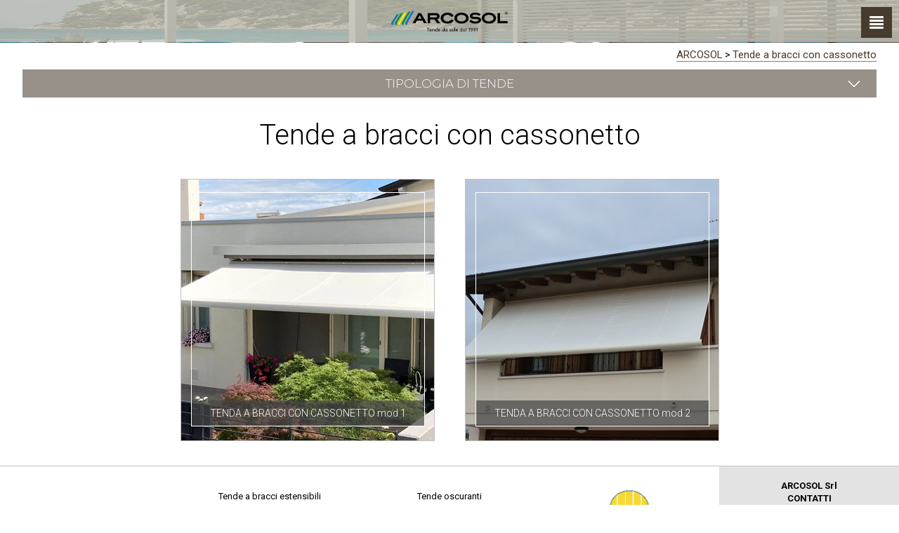

--- FILE ---
content_type: text/html; charset=Windows-1252
request_url: https://www.arcosol.it/Tende-a-bracci-con-cassonetto/coperture-speciali-tende-a-bracci-con-cassonetto.aspx
body_size: 82255
content:


<!DOCTYPE html PUBLIC "-//W3C//DTD XHTML 1.0 Strict//EN" "http://www.w3.org/TR/xhtml1/DTD/xhtml1-strict.dtd">

<html xmlns="http://www.w3.org/1999/xhtml">
<head><link type="text/css" rel="stylesheet" href="/css/bootstrap/css/bootstrap.min.css" media="IDEAWEBTREVISO" /><link type="text/css" rel="stylesheet" href="/css/form.css" /><link type="text/css" rel="stylesheet" href="/css/main-10.css" /><title>
	Tende a bracci con cassonetto TENDE DA SOLE
</title><link id="ctl00_amphtml" rel="amphtml" href="https://www.arcosol.it/Tende-a-bracci-con-cassonetto/coperture-speciali-tende-a-bracci-con-cassonetto.amp.aspx" />

    <script type="text/javascript" src="//ajax.googleapis.com/ajax/libs/webfont/1.6.26/webfont.js"></script>
    <script type="text/javascript">
        WebFont.load({
            google: {
                families: [
                    'Roboto:400,300,500,700,900,100',
				    'Montserrat:100,100i,200,200i,300,300i,400,400i,500,500i,600,600i,700,700i,800,800i,900,900i',
                ]
            }
        });
    </script>

    
    <meta id="ctl00_head_description" name="description" content="Tende a bracci con cassonetto, con struttura autoportante in alluminio TENDE DA SOLE, tende a motore ed a bracci, tende da esterno e tende moderne su misura."></meta>
    <meta id="ctl00_head_keywords" name="keywords" content="Tende,a,bracci,con,cassonetto,TENDE,SOLE,tenda,motore,bracci,esterno,esterni,moderne,su misura,tenda,casa,balconi."></meta>
<link rel="shortcut icon" type="image/png" href="/favicon.ico" />

<div style="display:none"></div>


<!-- Google tag (gtag.js) -->
<script async src="https://www.googletagmanager.com/gtag/js?id=G-HGW3457JEQ"></script>
<script>
    window.dataLayer = window.dataLayer || [];
    function gtag() { dataLayer.push(arguments); }
    gtag('js', new Date());

    gtag('config', 'G-HGW3457JEQ');
</script>
<meta id="ctl00_MainViewPort" name="viewport" content="width=device-width, user-scalable=no, initial-scale=1.0, minimum-scale=1.0, maximum-scale=1.0" /></head>

<body>
    <div id="Lightbox" onclick="Lightbox_chiudi(event)"></div>
    <form name="aspnetForm" method="post" action="./coperture-speciali-tende-a-bracci-con-cassonetto.aspx" id="aspnetForm">
<div>
<input type="hidden" name="__VIEWSTATE" id="__VIEWSTATE" value="/[base64]/[base64]/RklFUkEgREVMIFJPU0FSSU8gREkgU0FOIERPTkEnIERJIFBJQVZFIERBTCA2IEFMIDggT1RUT0JSRSAyMDE4HwsFRGh0dHBzOi8vd3d3LmFyY29zb2wuaXQvVGVuZGUtYS1icmFjY2ktY29uLWNhc3NvbmV0dG8vcmlkL05vbWVfNTQuanBnZGQCAw8PFgIfBgU/[base64]/[base64]/RklFUkEgREVMIFJPU0FSSU8gLSBDQU1QSU9OQVJJQSBEJ0FVVFVOTk8gREkgU0FOIERPTkEnIERJIFBBSVZFHwsFRGh0dHBzOi8vd3d3LmFyY29zb2wuaXQvVGVuZGUtYS1icmFjY2ktY29uLWNhc3NvbmV0dG8vcmlkL2ZpZXJhLTAuanBnZGQCAw8PFgIfBgU/[base64]" />
</div>

<div>

	<input type="hidden" name="__VIEWSTATEGENERATOR" id="__VIEWSTATEGENERATOR" value="B271B6D7" />
</div>

         <div class="header" id="menu">
            <div class="container2">
                <div class="logo">
                    
                    <a title="Arcosol - produzione tende da sole presso Treviso e provincia" href="../tende.aspx">
                        <img src="/tende/tende-da-sole-arcosol-logo.png" class="ImageLogo" alt="Arcosol - produzione tende da sole presso Treviso e provincia" />
                    </a>
                </div>

                <div class="MenuPrincipale">
                    <label class="LabelMenuPrincipale" for="MenuPrincipaleResponsivo">
                        <span class="glyphicon glyphicon-align-justify"></span>
                    </label>
                </div>

                <div class="menu">
                    <input type="checkbox" id="MenuPrincipaleResponsivo" value="MenuPrincipaleResponsivo" />
                    <div>
                        <a id="ctl00_NavigaHome" title="TENDE DA SOLE e tende esterno moderne su misura" href="../tende.aspx">Tende su misura</a>
                        <a id="ctl00_NavigaAzienda" title="TENDE DA SOLE e tende tecniche a TREVISO" href="../veneto/treviso/installatoretenda.aspx">Arcosol</a>
                        <a id="ctl00_NavigaGruppoCategoria1" title="TENDE DA SOLE - Tenda da sole" class="MenuSelezionato" href="../Tende-a-cappottine-mobili/tende-da-sole-a-cappottine-mobili.aspx">Tende da sole</a>
                        <a id="ctl00_NavigaCambiTessutoTendeEsistenti" title="TENDE DA SOLE - Cambi tessuto tende esistenti" href="../Cambi-tessuto-su-tende-esistenti/cambi-tessuto-su-tende-esistenti.aspx">Cambi tessuto su tende esistenti</a>
                        <a id="ctl00_NavigaGruppoCategoria2" title="TENDE DA SOLE e tende esterno moderne su misura" href="../Coperture-mobili/coperture-speciali-coperture-mobili.aspx">Coperture fisse e mobili</a>
                        <a id="ctl00_NavigaCoperturaBioClimatic" title="TENDE DA SOLE - Coperture bioclimatiche" href="../Copertura-bioclimatic/bioclimatic.aspx">Coperture Bioclimatiche</a>
                        <a id="ctl00_NavigaZanzariere" title="TENDE DA SOLE - Zanzariere" href="../Zanzariere/tende-zanzariere.aspx">Zanzariere</a>
                        <a id="ctl00_NavigaReferenze" title="TENDE DA SOLE - Referenze" href="../Referenze/Referenze.aspx">Referenze</a>
                        <a id="ctl00_NavigaIMarchi" title="TENDE DA SOLE - Tenda da sole" href="../para-tempotest.aspx">Marchi</a>
                        <a id="ctl00_NavigaProgettazione" title="TENDE DA SOLE e tende tecniche a TREVISO" href="../misura/tendesumisura.aspx?TIPO=Ideazione">Progettazione</a>
                        <a id="ctl00_NavigaNews" title="NEWS - Novità Arcosol: fiere, nuovi cataloghi, promozioni sulle tende da sole" href="../Novita-tende-Arcosol/news.aspx">News</a>
                        <a id="ctl00_NavigaContatti" title="TENDE DA SOLE e tende tecniche a TREVISO" href="/contatti.aspx">Contatti</a>
                        <div class="menuhorizontalseparator"></div>
                        <div style="clear:both"></div>
                    </div>
                </div>

                <div style="clear:both;"></div>
            </div>    
        </div> 
        

    <div id="ctl00_HeaderSlides" class="headerslides">
        

    <div id="ctl00_ContentPlaceHolderSlideShow_HeaderGruppoTendeDaSole_IT">
        <img src="/design/categoria.jpg" class="immaginemodello" /> 
    </div>
    
    
    
    
    
    
    

    </div>

        
    

    
    

<div class="containerBreadCrumbs">
    <div class="SnippetBreadCrumbs">
        <ol vocab="http://schema.org/" typeof="BreadcrumbList">
            <li property="itemListElement" typeof="ListItem">
                <a href="https://www.arcosol.it" id="ctl00_body_PaginaElenco_SnippetBreadCrumbLevel1" property="item" typeof="WebPage">
                    <span property="name">
                        <span id="ctl00_body_PaginaElenco_LabelNomeCliente">ARCOSOL</span>
                    </span></a>
                <meta property="position" content="1">
            </li> 
            >
            <li>
                <a href="https://www.arcosol.it/Tende-a-bracci-con-cassonetto/coperture-speciali-tende-a-bracci-con-cassonetto.aspx" id="ctl00_body_PaginaElenco_SnippetBreadCrumbLevel2">
                    <span>
                        <span id="ctl00_body_PaginaElenco_LabelNomeCategoria">Tende a bracci con cassonetto</span>
                    </span>
                </a>
            </li>
        </ol>
    </div>
    <div style="clear:both"></div>
</div>



<label for="CB_MenuCategorie">
    <span id="ctl00_body_PaginaElenco_MenuTendeDaSole_LabelIntestazioneMenuCategorie" class="LabelIntestazioneMenuCategorie">Tipologia di tende</span>    
</label>

<input type="checkbox" id="CB_MenuCategorie" value="CB_MenuCategorie" class="CB_MenuCategorie" />

<div class="MenuCategorieWrapper">
    
    
            <a id="ctl00_body_PaginaElenco_MenuTendeDaSole_ctl00_ctl00_MenuCategorieItem" title="Tende da sole - Tende a cappottine mobili" for="2" href="../Tende-a-cappottine-mobili/tende-da-sole-a-cappottine-mobili.aspx">
                <span>
                   Tende a cappottine mobili
                </span>
            </a>
            
        
            <a id="ctl00_body_PaginaElenco_MenuTendeDaSole_ctl00_ctl01_MenuCategorieItem" title="Tende da sole - Tende a cappottine fisse" for="4" href="../Tende-a-cappottine-fisse/tende-da-sole-a-cappottine-fisse.aspx">
                <span>
                   Tende a cappottine fisse
                </span>
            </a>
            
        
            <a id="ctl00_body_PaginaElenco_MenuTendeDaSole_ctl00_ctl02_MenuCategorieItem" title="Tende da sole - Tende a bracci" for="5" href="../Tende-a-bracci/tende-da-sole-a-bracci.aspx">
                <span>
                   Tende a bracci
                </span>
            </a>
            
        
            <a id="ctl00_body_PaginaElenco_MenuTendeDaSole_ctl00_ctl03_MenuCategorieItem" title="Tende da sole - Tende a bracci con cassonetto" class="Selezionato" for="28" href="coperture-speciali-tende-a-bracci-con-cassonetto.aspx">
                <span>
                   Tende a bracci con cassonetto
                </span>
            </a>
            
        
            <a id="ctl00_body_PaginaElenco_MenuTendeDaSole_ctl00_ctl04_MenuCategorieItem" title="Tende da sole - Tende a caduta" for="6" href="../Tende-a-caduta/tende-da-sole-a-caduta.aspx">
                <span>
                   Tende a caduta
                </span>
            </a>
            
        
            <a id="ctl00_body_PaginaElenco_MenuTendeDaSole_ctl00_ctl05_MenuCategorieItem" title="Tende da sole - Tende a caduta zip" for="29" href="../Tende-a-caduta-zip/coperture-speciali-tende-a-caduta-zip.aspx">
                <span>
                   Tende a caduta zip
                </span>
            </a>
            
        
            <a id="ctl00_body_PaginaElenco_MenuTendeDaSole_ctl00_ctl06_MenuCategorieItem" title="Tende da sole - Tende con braccetti" for="7" href="../Tende-con-braccetti/tende-da-sole-con-braccetti.aspx">
                <span>
                   Tende con braccetti
                </span>
            </a>
            <div style="clear:both"></div>
        
            <a id="ctl00_body_PaginaElenco_MenuTendeDaSole_ctl00_ctl07_MenuCategorieItem" title="Tende da sole - Teli scorrevoli" for="35" href="../Tende-teli-scorrevoli/tende-da-sole-teli-scorrevoli.aspx">
                <span>
                   Teli scorrevoli
                </span>
            </a>
            
        
            <a id="ctl00_body_PaginaElenco_MenuTendeDaSole_ctl00_ctl08_MenuCategorieItem" title="Tende da sole - Tende alla veneziana" for="8" href="../Tende-alla-veneziana/tende-da-sole-alla-veneziana.aspx">
                <span>
                   Tende alla veneziana
                </span>
            </a>
            
        
            <a id="ctl00_body_PaginaElenco_MenuTendeDaSole_ctl00_ctl09_MenuCategorieItem" title="Tende da sole - Tende a rullo" for="9" href="../Tende-a-rullo/tende-da-sole-a-rullo.aspx">
                <span>
                   Tende a rullo
                </span>
            </a>
            
        
            <a id="ctl00_body_PaginaElenco_MenuTendeDaSole_ctl00_ctl10_MenuCategorieItem" title="Tende da sole - Tende a bande verticali" for="10" href="../Tende-a-bande-verticali/tende-da-sole-a-bande-verticali.aspx">
                <span>
                   Tende a bande verticali
                </span>
            </a>
            
        
            <a id="ctl00_body_PaginaElenco_MenuTendeDaSole_ctl00_ctl11_MenuCategorieItem" title="Tende da sole - Tende plissettate" for="11" href="../Tende-plissettate/tende-da-sole-plissettate.aspx">
                <span>
                   Tende plissettate
                </span>
            </a>
            
        
            <a id="ctl00_body_PaginaElenco_MenuTendeDaSole_ctl00_ctl12_MenuCategorieItem" title="Tende da sole - Tende oscuranti" for="12" href="../Tende-oscuranti/tende-da-sole-oscuranti.aspx">
                <span>
                   Tende oscuranti
                </span>
            </a>
            
        
            <a id="ctl00_body_PaginaElenco_MenuTendeDaSole_ctl00_ctl13_MenuCategorieItem" title="Tende da sole - Tende filtranti" for="13" href="../Tende-filtranti/tende-da-sole-filtranti.aspx">
                <span>
                   Tende filtranti
                </span>
            </a>
            <div style="clear:both"></div>
        
            <div style="clear:both"></div>
        
</div>




<div class="container">

    <div itemscope itemtype="http://schema.org/ItemList">

        <div class="NomeCategoriaWrapper">
            <h4>
                <span id="ctl00_body_PaginaElenco_NomeCategoria" class="LabelNomeCategoria" itemprop="name">Tende a bracci con cassonetto</span>
            </h4>
            <link id="ctl00_body_PaginaElenco_LinkURL" itemprop="url" href="https://www.arcosol.it/Tende-a-bracci-con-cassonetto/coperture-speciali-tende-a-bracci-con-cassonetto.aspx"></link>
        </div>

        <div class="PaginaElencoWrapper">
            

                    
                    

                    <div id="ctl00_body_PaginaElenco_DataListElenco_ctl00_ElencoItem" class="ElencoItem" itemprop="itemListElement" itemscope="" itemtype="http://schema.org/ListItem">
                        <span itemprop="position" class="PosizioneSuPaginaElenco"> 1</span>
                        <div class="immagineprodottowrapper">
                            <img id="ctl00_body_PaginaElenco_DataListElenco_ctl00_Image1" class="immagineprodotto" itemprop="image" src="https://www.arcosol.it/Tende-a-bracci-con-cassonetto/rid/Nome_100.jpg" alt=" " style="border-width:0px;" />
                        </div>
                        <a id="ctl00_body_PaginaElenco_DataListElenco_ctl00_HyperLink1" title=" " class="Link1" itemprop="url" href="https://www.arcosol.it/Tende-a-bracci-con-cassonetto/Tenda-a-bracci-con-cassonetto-mod-1.aspx"><img class="ElencoZoom" src="../design/zoom.png" style="border-width:0px;" />
                            <span class="LabelModelName" itemprop="name">
                                TENDA A BRACCI CON CASSONETTO mod 1
                            </span>
                        </a>
                    </div>

                

                    
                    

                    <div id="ctl00_body_PaginaElenco_DataListElenco_ctl01_ElencoItem" class="ElencoItem" itemprop="itemListElement" itemscope="" itemtype="http://schema.org/ListItem">
                        <span itemprop="position" class="PosizioneSuPaginaElenco"> 2</span>
                        <div class="immagineprodottowrapper">
                            <img id="ctl00_body_PaginaElenco_DataListElenco_ctl01_Image1" class="immagineprodotto" itemprop="image" src="https://www.arcosol.it/Tende-a-bracci-con-cassonetto/rid/Nome_110.JPG" alt=" " style="border-width:0px;" />
                        </div>
                        <a id="ctl00_body_PaginaElenco_DataListElenco_ctl01_HyperLink1" title=" " class="Link1" itemprop="url" href="https://www.arcosol.it/Tende-a-bracci-con-cassonetto/Tenda-a-bracci-con-cassonetto-mod-2.aspx"><img class="ElencoZoom" src="../design/zoom.png" style="border-width:0px;" />
                            <span class="LabelModelName" itemprop="name">
                                TENDA A BRACCI CON CASSONETTO mod 2
                            </span>
                        </a>
                    </div>

                
        </div>
    </div>
</div>
    


    
    
    
    
    <div class="footer">
        <div itemscope itemtype="http://schema.org/Organization">
            <div class="footerleft">
                <div class="footerleftitem">
                    <img class="ImageLogoFooter" src="../tende/tende-da-sole-arcosol-logo.png" alt="Arcosol - produzione tende da sole presso Treviso e provincia" style="border-width:0px;" />
                    
                </div>
                <div class="footerleftitem">
                    <a id="ctl00_FooterLinkTendeaBracciEstensibili" href="../Tende-a-bracci/tende-da-sole-a-bracci.aspx">
                        Tende a bracci estensibili
                    </a>
                    <a id="ctl00_FooterLinkTendeaCappottina" href="../Tende-a-cappottine-fisse/tende-da-sole-a-cappottine-fisse.aspx">
                        Tende a cappottina
                    </a>
                    <a id="ctl00_FooterLinkTendeVerticali" href="../Tende-a-bande-verticali/tende-da-sole-a-bande-verticali.aspx">
                        Tende verticali
                    </a>
                    <a id="ctl00_FooterLinkTendeAllaVeneziana" href="../Tende-alla-veneziana/tende-da-sole-alla-veneziana.aspx">
                        Tende alla veneziana
                    </a>
                    <a id="ctl00_FooterLinkPorteSoffietto" href="../Porte-a-soffietto/porte-a-soffietto.aspx">
                        Porte a Soffietto
                    </a>
                    <a id="ctl00_FooterLinkZanzariere" href="../Zanzariere/tende-zanzariere.aspx">
                        Zanzariere
                    </a>
                    
                </div>
                <div class="footerleftitem">
                    <a id="ctl00_FooterLinkTendeOscuranti" href="../Tende-oscuranti/tende-da-sole-oscuranti.aspx">
                        Tende oscuranti
                    </a>
                    <a id="ctl00_FooterLinkTendeFiltranti" href="../Tende-filtranti/tende-da-sole-filtranti.aspx">
                        Tende filtranti
                    </a>
                    <a id="ctl00_FooterLinkBoxAuto" href="../Box-auto/coperture-speciali-box-auto.aspx">
                        Tende box auto
                    </a>
                    <a id="ctl00_FooterLinkCopertureSpecialiFisseeMobili" href="../Tende-a-cappottine-mobili/tende-da-sole-a-cappottine-mobili.aspx">
                        Coperture speciali fisse e mobili
                    </a>
                    <a id="ctl00_FooterLinkCopertureinPolicarbonato" href="../Coperture-policarbonato/coperture-speciali-coperture-in-policarbonato.aspx">
                        Coperture in policarbonato
                    </a>
                    <a id="ctl00_FooterLinkCoperturePergolatieGazebi" href="../Gazebi/coperture-speciali-gazebi.aspx">
                        Coperture per pergolati e gazebi in legno
                    </a>
                </div>
                <div class="footerleftitem">
                    <img class="TendeDaSolePara" src="../tende/tende-da-sole-par%C3%A0.png" style="border-width:0px;" />
                    <br />
                    <img class="TendeDaSoleSomify" src="../tende/tende-da-sole-somfy.png" style="border-width:0px;" />
                    <br />
                    <img class="TendeDaSoleCorradi" src="../tende/tende-da-sole-corradi.png" style="border-width:0px;" />
                    <br />
                    <img class="TendeDaSoleCE" src="../tende/logo-CE.png" style="border-width:0px;" />
                </div>
                <div style="clear:both"></div>
            </div>
            <div class="footerright" itemprop="address" itemscope itemtype="http://schema.org/PostalAddress">
                ARCOSOL Srl
                <br />
                CONTATTI
                <br />
                <span itemprop="streetAddress">
                    Via Cadamure, 13
                </span>
                <br />
                <span itemprop="postalCode">
                        31045
                </span>
                <span itemprop="addressLocality"> 
                    Motta di LivenzaTV
                </span>
                <br />
                Tel 
                <span itemprop="telephone">
                    0422 861636 - 0422 768743
                </span> 
                <br />
                <a href='mailto:info@arcosol.it'><span itemprop="email">info@arcosol.it</span></a>
                P.Iva e C.F 05051520269
                <br />
                <a id="ctl00_HyperLinkPrivacy" href="/trattamento-dati-personali.aspx">
                    Privacy
                </a>
                Credits: <a href="https://www.ideawebtreviso.it" title="Software Treviso - Web e Software Gestionali">Software Treviso</a> IdeaWeb
            </div>
            <div style="clear:both"></div>
        </div>
    </div>

    </form>


    <script type="text/javascript">

        var tuttiLink = document.head.getElementsByTagName("link");
        var tuttiStylesheet = new Array();

        for (var i = 0; i < tuttiLink.length; ++i) {
            var media = tuttiLink[i].getAttribute("media");
            if (media == "IDEAWEBTREVISO")
                tuttiStylesheet.push(tuttiLink[i]);
        }

        for (var i = 0; i < tuttiStylesheet.length; ++i) {

            var sh = tuttiStylesheet[i];

            (function (i) {
                sh.onload = function () {
                    (function (i) {
                        CSSLoad(i);
                    })(i);
                }(i);
            })(i);
        }


        function CSSLoad(indice) {

            var link = tuttiStylesheet[indice];

            var cssLoaded = false;

            if (link.sheet && link.sheet.cssRules.length > 0) {
                cssLoaded = true;
            }

            if (cssLoaded) {
                cambiamedia(link);
            } else {
                setTimeout(function () {
                    CSSLoad(indice);
                }, 2);
            }
        }

        function cambiamedia(ss) {
            ss.setAttribute("media", "all");
        }

    </script>

</body>
</html>

--- FILE ---
content_type: text/css
request_url: https://www.arcosol.it/css/form.css
body_size: 860
content:
div.RegistrazioneLeft{width:49%;float:left;text-align:left}div.RegistrazioneRight{width:48%;float:right;text-align:left}div.FormSeparator{width:2%;float:left;background-position:top center;background-repeat:repeat-y;height:275px}.accetta{float:left;padding-top:15px}div.FormHeaderSeparator{height:10px}div.RegistrazioneWrapper h3.TipoRegistrante{display:block;position:absolute;left:33%;top:38px}.TB_Informazioni_contenitoreTextBox,span.LabelLog{position:relative}span.LabelLog{display:block;margin-bottom:20px;font-size:12px}div.RegistrazioneWrapper{width:100%;color:#000;position:relative;margin:0 auto;float:left}div.RegistrazioneWrapper h1{font-size:24px;font-weight:400;margin:0;padding:0}select.DD_SelezioneTipoCliente{background-color:#1A78AB;display:block;color:#000;margin-bottom:20px;width:140px;padding:2px 10px;border:none}div.RegistrazioneWrapper a.LinkInformativa{color:#000;padding-left:93px;font-size:10px}input[type=text].TB_Informazioni,textarea.TB_Messaggio{display:block;color:#274b63;font-size:13px;transition:background-color .5s;outline:0;background-color:#f5f5f5}input[type=text].TB_Informazioni{width:95%;padding:11px 5% 10px 0;margin:0 0 20px;height:16px;border:1px solid silver;text-indent:50px;background-repeat:no-repeat;background-position:2px 0;border-radius:2px;-webkit-border-radius:2px}input[type=text].TB_Informazioni:focus{background-color:#f5f5f5}textarea.TB_Messaggio{padding:4%;width:92%;height:69px;margin-bottom:20px;resize:none;font-family:Arial;border:1px solid silver;border-radius:2px;-webkit-border-radius:2px}textarea.TB_Messaggio:focus{background-color:#f5f5f5}input[type=submit].BottoneRichiediInformazioni{border:1px solid #333;color:#000;background-color:#f5f5f5;padding:4px 14px;display:block;margin:45px auto 0;text-transform:uppercase;font-weight:700}input[type=submit].BottoneLogin,input[type=submit].BottoneRecuperaPWD{border:1px solid #333;font-size:14px;color:#fff;font-family:Arial;background-color:#f67800;padding:4px 14px;display:block;text-transform:uppercase;font-weight:700}input[type=submit].BottoneLogin{margin-top:25px}input[type=submit].BottoneRecuperaPWD{margin-top:24px}span.CB_FormHoLetto input[type=checkbox]{margin:0;display:inline-block;float:left}span.CB_FormHoLetto label{display:inline-block;float:left;margin-left:3px}a.Errore{background-color:#fa3232!important;background-color:rgba(250,50,50,.5)!important}input[type=text].TB_InformazioniErrore,textarea.TB_InformazioniErrore{border:1px solid red!important;background-color:#fa3232!important;background-color:rgba(250,50,50,.5)!important}.TB_Informazioni_contenitoreTextBox>input+span{position:absolute;z-index:1;pointer-events:none;font-size:26px;color:#000;margin-top:6.5px;margin-left:13px;display:inline-block}.TB_Informazioni_contenitoreTextBox>span{display:none}.modal{position:fixed;z-index:999;height:100%;width:100%;top:0;left:0;background-color:#000;filter:alpha(opacity=60);opacity:.6;-moz-opacity:.8}.modalcenter{z-index:1000;margin:300px auto;padding:10px;width:130px;background-color:#fff;border-radius:10px;filter:alpha(opacity=100);opacity:1;-moz-opacity:1}.modalcenter img{height:128px;width:128px}@media screen and (max-width:767px){div.RegistrazioneWrapper{width:100%}div.RegistrazioneLeft,div.RegistrazioneRight{position:relative;width:95%;float:none;padding-left:10px}input[type=text].TB_Informazioni{display:block}div.FormSeparator{display:none}.accetta{padding-left:15px}}

--- FILE ---
content_type: text/css
request_url: https://www.arcosol.it/css/main-10.css
body_size: 8288
content:

/* NEWS */

.titoloNews {
    display: flex;
    gap: 50px;
    align-items: center;
    justify-content: space-between;
    margin: 20px 0;
}

.contenitoreNews {
    display: grid;
    grid-template-columns: repeat(auto-fit, minmax(350px, 1fr));
    gap: 30px;
    /*padding: 40px 0px;*/
    margin: 0 auto;
    margin-top: 40px;
}

    .contenitoreNews .ElencoItem {
        background-color: #fff;
        border-radius: 16px;
        overflow: hidden;
        box-shadow: 0 4px 12px rgba(0,0,0,0.1);
        transition: transform 0.2s ease, box-shadow 0.2s ease;
    }

        .contenitoreNews .ElencoItem:hover {
            transform: translateY(-6px);
            box-shadow: 0 8px 18px rgba(0,0,0,0.15);
        }

    .contenitoreNews .LinkNewsHome {
        display: block;
        text-decoration: none;
        color: inherit;
    }

    .contenitoreNews .immaginenews {
        position: relative;
        width: 100%;
        aspect-ratio: 14 / 10;
        overflow: hidden;
    }

        .contenitoreNews .immaginenews img {
            width: 100%;
            height: 100%;
            max-height: 45vh;
            object-fit: cover;
            transition: transform 0.4s ease;
        }

    .contenitoreNews .ElencoItem:hover .immaginenews img {
        transform: scale(1.05);
    }

    .contenitoreNews .DescrizioneSuPaginaElenco {
        padding: 20px;
    }

    .contenitoreNews .titolonews {
        text-align: left;
        display: block;
        font-weight: 300;
        font-size: 25px;
        margin: 10px 0;
    }

    .contenitoreNews .Titolo {
        text-align: left;
        display: block;
        font-weight: 400;
        margin: 0;
        margin-bottom: 10px;
    }

    .contenitoreNews .descrizioneNews {
        font-size: 14.5px;
        text-transform: capitalize;
        font-weight: 300;
        text-align: justify;
        box-sizing: border-box;
    }

    .contenitoreNews .iconaNews {
        color: #888;
        font-size: 1.2rem;
        transition: color 0.2s ease;
    }

    .contenitoreNews .ElencoItem:hover .iconaNews {
        color: #0078d7;
    }

.titoloNews h1 {
    /*flex-basis: 50%;*/
    display: block;
    text-align: center;
    font-size: 40px;
    color: #000;
    font-weight: 300;
    margin: 0;
}

.pulsanteTutteNews {
    display: block;
    /*flex-basis:50%;*/
}

    .pulsanteTutteNews a {
        display: block;
        text-decoration: none;
        width: 100%;
        min-width: 200px;
        padding: 20px 0px;
        text-align: center;
        vertical-align: middle;
        background-color: #8C857D;
        color: #fff;
        border-right: solid 1px #fff;
        font-size: 12px;
    }

.pulsanteTutteNews a:hover {
    background-color: #473B2D
}

/* FINE NEWS */
.ContainerPlaceHomeLink a, .footerleftitem a, .footerright a, .menu a {
    text-decoration: none
}

div.HomeSfondo1, div.HomeSfondo2, div.HomeSfondo3 {
    background-size: 100% 100%;
    background-position: center top
}

.container, .container2 {
    position: relative;
    width: 100%;
    box-sizing: border-box
}

.LabelMenuPrincipale, .MenuCategorieResponsivo, .MenuPrincipale, .menu > input, .menuCategorie > input, div.freccianone, div.frecciavisible {
    display: none
}

.container, .container2, .menu a {
    box-sizing: border-box
}

input[type=file], input[type=submit] {
    -webkit-appearance: none
}

body {
    margin: 0;
    font-size: 14px;
    font-family: Roboto,sans-serif
}

.container {
    padding: 0 55px
}

.container2 {
    padding: 12px 55px 0
}

.spazio {
    height: 22px
}

.spazioInternoStatico {
    height: 130px
}

.menuCategorie {
    overflow-y: visible;
    float: right;
    padding-bottom: 5px
}

.header {
    display: block;
    position: fixed;
    width: 100%;
    background-color: rgba(195,197,186,.8);
    z-index: 3000
}

.logo {
    position: relative
}

img.venticinqueanniAssieme {
    width: 47px;
    padding-bottom: 6px
}

img.ImageLogo {
    width: 279px;
    padding-bottom: 12px;
}

.menu {
    overflow-y: visible;
    z-index: 20;
    font-family: Muli,sans-serif;
    font-size: 10px;
    position: absolute;
    right: 36px;
    bottom: 0
}

    .menu a {
        float: left;
        text-align: center;
        background-color: rgba(126,120,108,.5);
        transition: background-color .8s;
        color: #fff;
        display: block;
        font-size: 12px;
        margin: 0 6px;
        font-family: Montserrat,sans-serif;
        font-weight: 400;
        text-transform: uppercase;
        max-width: 123px;
        max-height: 65px;
        padding: 10px 10px 50px
    }

.LinkMenuMarchi, .LinkMenuProgettazione, .MenuCategorieWrapper a, a.Link1 {
    transition: background-color .9s;
    text-decoration: none
}

.menu a.MenuSelezionato, .menu a:hover {
    background-color: #473B2D
}

.menuhorizontalseparator {
    width: 14px;
    float: left
}

.headerresponsivo {
    display: none
}

.headerslides {
    width: 100%;
    margin-top: 0 !important
}

.footer {
    width: 100%;
    font-family: Roboto,sans-serif;
    font-weight: 300;
    font-size: 12px;
    border-top: solid 1px silver
}

.LabelIntestazioneMenuCategorie, .LabelMarchi, .LabelProgettazione, .MenuCategorieWrapper a {
    font-family: Montserrat,sans-serif;
    text-transform: uppercase;
    box-sizing: border-box
}

.footerleftitem, .footerright {
    text-align: center;
    box-sizing: border-box;
    font-weight: 700;
    font-size: 13px;
    float: left
}

.footerleft {
    width: 80%;
    float: left;
    background-color: #fff;
    position: relative
}

.footerright {
    width: 20%;
    background-color: #E3E3E3;
    padding: 19px;
    line-height: 18px
}

.footerleftitem {
    width: 25%;
    height: 100%;
    padding: 33px 15px 15px;
    line-height: 20px
}

.ImageLogoFooter {
    width: 270px;
    padding-top: 60px;
    max-width: 100%
}

.footerleftitem a, .footerright a {
    display: block;
    color: #000;
    font-weight: 400
}

    .footerleftitem a:hover, .footerright a:hover {
        font-weight: 600
    }

.TendeDaSolePara, .TendeDaSoleSomify {
    width: 60px
}

.TendeDaSoleCorradi {
    width: 90px
}

.TendeDaSoleCE {
    width: 25px
}

.TendeDaSoleCorradiBio {
    width: 170px
}

.venticinqueanniAssiemeFooterWrapper {
    width: 150px;
    margin: 0 auto;
    position: relative
}

.venticinqueanniAssiemeFooter {
    display: block;
    float: left;
    width: 30%
}

.FooterDiCosaCiOccupiamo {
    /*float: right;*/
    /*width: 65%*/
    width:100%;
}

.HomeLeft, .HomeRight, .HomeRightInverso {
    width: 50%;
    min-height: 460px;
    padding: 22px;
    text-align: center;
    box-sizing: border-box
}

.LinkFooterProgetti {
    font-style: italic
}

.HomeSeparator {
    height: 25px
}

.HomeContentWrapper {
    background-color: #E3E3E3;
    border-bottom: solid 30px #fff;
    display: flex;
    height: 35vw;
    max-height: 900px;
    position: relative
}

    .HomeContentWrapper.news {
        border-bottom: solid 30px #fff;
        display: flex;
        flex-flow: column;
        height: auto;
        max-height: none;
        max-width: 1185px;
        position: relative;
        margin: auto;
    }

.HomeContentWrapperNoSfondo {
    background-color: #fff
}

.HomeLeft {
    float: left;
    border-right: solid 15px #fff;
    align-items: stretch
}

    .HomeLeft h2 {
        font-weight: 300;
        font-size: 40px;
        display: block;
        margin: 0 auto
    }

.HomeLeftTesto {
    height: 450px
}

.HomeRight {
    float: right;
    position: relative;
    border-left: solid 15px #fff;
    align-items: stretch
}

.HomeRightInverso {
    height: inherit;
    position: absolute;
    top: 0;
    right: 0;
    border-left: solid 15px #fff;
    align-items: stretch
}

.HomeRightTesto, .HomeTestoWrapper {
    height: 450px
}

h4.H4InternoSezioniHome {
    font-weight: 400;
    font-size: 16px
}

.DetrazioniFiscaliHome {
    border: 25px solid rgba(126,120,108,.5);
    max-width: 480px;
    width: 100%;
    height: auto;
    margin: 0 auto;
    text-align: center;
    box-sizing: border-box
}

    .DetrazioniFiscaliHome img {
        width: 100%;
        display: block
    }

.DetrazioniFiscaliHomeTesto {
    background-color: #fff;
    padding: 18px;
    height: auto;
    box-sizing: border-box
}

.ContainerPlaceHome {
    box-sizing: border-box;
    max-width: 500px;
    margin: 0 auto;
    font-size: 16px
}

.ContainerPlaceHomeConBordoBianco {
    padding: 30px;
    height: 100%;
    max-height: 900px;
    box-sizing: border-box;
    border: 1px solid #fff;
    color: #fff;
    text-align: justify;
    font-size: 16px;
    font-weight: 300
}

.ContainerPlaceHomeLink {
    background-color: #E3E3E3;
    padding: 30px;
    box-sizing: border-box
}

    
    .ContainerPlaceHomeLink a h1 {
        max-width: 372px;
        width: 100%;
        display: block;
        margin: 0 auto;
        font-size: 40px;
        padding-top: 15px;
        color: #000;
        font-weight: 300
    }

    .ContainerPlaceHomeLink h3 {
        font-size: 28px;
        font-weight: 300
    }

.HomeLinkSeparator {
    width: 240px;
    border-top: solid 1px grey;
    margin: 20px auto 40px
}

.ContattiDestra, .ContattiSinistra {
    margin-top: 55px;
    margin-bottom: 20px
}

span.ColoreParticolareHomepage {
    color: #2A814E
}

div.HomeSfondo1 {
    background-image: url(/tende/coperture-fisse-mobili-bioclimatiche.jpg)
}

div.HomeSfondo2 {
    background-image: url(/tende/applicazione-tende-da-sole.jpg)
}

div.HomeSfondo3 {
    background-image: url(/tende/avvolgente-vela-hi-tech.jpg)
}

h2.H2UltimiProgetti {
    display: block;
    text-align: center;
    font-weight: 300;
    font-size: 30px
}

.GalleriaUltimiProgettiWrapper {
    height: auto;
    background-color: #E3E3E3;
    padding: 15px 0;
    box-sizing: border-box
}

.visualizzaslide {
    display: none
}

.ContattiSinistra {
    float: left;
    width: 48.5%
}

a.hl_mappacontatti {
    width: 100%;
    height: 9vw
}

    a.hl_mappacontatti > img {
        display: block;
        height: 100%
    }

.ContattiDestra {
    float: right;
    width: 48.5%;
    font-size: 13px;
    color: #000;
    vertical-align: top
}

.LabelContatti, .informazioniSinistra h3 {
    font-size: 25px;
    text-align: left;
    color: #000
}

.ContattiForm {
    width: 56%;
    color: #000
}

.LabelContatti {
    display: block;
    font-weight: 300;
    margin-bottom: 10px
}

.informazioni {
    width: 100%;
    height: auto;
    padding: 10px;
    box-sizing: border-box;
    background-color: #f5f5f5;
    border: 1px solid silver;
    color: #000;
    position: relative
}

.informazioniSinistra {
    float: left;
    width: 40%;
    margin-right: 10%
}

    .informazioniSinistra h3 {
        margin-top: 0;
        font-weight: 400
    }

.informazioniDestra {
    float: left;
    width: 40%
}

    .informazioniDestra span {
        font-size: 15px
    }

    .informazioniDestra a {
        color: #000;
        font-size: 11px
    }

.informazionitesto {
    color: #666;
    text-align: justify;
    font-size: 16px;
    font-weight: 300
}

.MenuCategorieWrapper {
    width: 100%;
    background-color: #E3E3E3;
    text-align: center;
    padding: 0 55px;
    box-sizing: border-box
}

    .MenuCategorieWrapper a {
        display: block;
        float: left;
        width: calc(100% / 7 - .1px);
        padding: 25px 10px;
        text-align: center;
        vertical-align: middle;
        background-color: #8C857D;
        color: #fff;
        border-right: solid 1px #fff;
        font-size: 12px;
        height: 80px
    }

.LabelIntestazioneMenuCategorie, .LabelProgettazione {
    padding: 12px 0 12px 12px;
    font-weight: 300
}

.MenuCategorieWrapper a > span {
    max-width: 141px;
    display: block;
    margin: 0 auto
}

.MenuCategorieWrapper a.Selezionato, .MenuCategorieWrapper a:hover {
    background-color: #473B2D
}

.MenuCategorieWrapper a:nth-child(8n-1) {
    border-right: solid 1px #8C857D
}

    .MenuCategorieWrapper a:nth-child(8n-1):hover {
        border-right: solid 1px #473B2D
    }

.CB_MenuCategorie {
    display: none
}

.LabelIntestazioneMenuCategorie {
    background-color: #989189;
    color: #fff;
    width: calc(((100% - 110px)/ 7) * 2);
    font-size: 17px;
    margin-left: 55px;
    display: inline-block;
    background-image: none
}

.AziendaLeft {
    text-align: justify;
    margin-bottom: 55px;
    font-size: 16px
}

.AziendaRight {
    float: right;
    width: 45%;
    margin-bottom: 55px;
    margin-left: 55px
}

.AziendaLabelPresentazione {
    display: block;
    color: #000;
    font-weight: 300;
    font-size: 40px;
    text-align: left
}

.AziendaArcosolImg {
    width: 100%;
    display: block;
    margin-bottom: .8%
}

.AutomezziArcosolImg {
    width: 49%;
    margin-bottom: .8%;
    display: block;
    float: left
}

.AziendaArcosolImg2 {
    width: 50%;
    display: block;
    float: right
}

.MenuWrapper {
    width: 25%;
    float: left
}

.MenuProgettazione {
    background-color: #E3E3E3;
    margin-bottom: 15px
}

    .MenuProgettazione input[type=checkbox] {
        display: none
    }

.LabelProgettazione {
    color: #fff;
    background-color: #989189;
    display: block;
    width: 100%;
    font-size: 17px
}

.LinkMenuProgettazione {
    color: #000;
    display: block;
    font-size: 15px;
    padding: 7px;
    box-sizing: border-box
}

    .LinkMenuProgettazione:hover {
        background-color: #473B2D
    }

.LinkMenuProgettazioneSelezionato {
    background-color: #473B2D;
    color: #fff
}

.PanelProgettazioneWrapper {
    width: 75%;
    float: left;
    padding-left: 55px;
    box-sizing: border-box;
    text-align: justify;
    margin-bottom: 50px
}

.ProgettazioneLabelInterna {
    display: block;
    color: #000;
    font-weight: 300;
    text-align: left;
    margin-bottom: 10px;
    font-size: 40px
}

.MenuMarchiWrapper {
    width: 25%;
    float: left
}

.MenuMarchi {
    background-color: #E3E3E3;
    margin-bottom: 15px
}

.LabelMarchi {
    color: #fff;
    background-color: #989189;
    display: block;
    width: 100%;
    padding: 12px 0 12px 12px;
    font-size: 17px;
    font-weight: 300
}

.CB_MenuMarchi {
    display: none
}

.LinkMenuMarchi {
    color: #000;
    display: block;
    font-size: 15px;
    padding: 7px;
    box-sizing: border-box
}

    .LinkMenuMarchi:hover {
        background-color: #473B2D
    }

.LinkMenuMarchiSelezionato {
    background-color: #473B2D;
    color: #fff
}

.PanelMarchiWrapper {
    width: 75%;
    float: left;
    text-align: justify;
    padding-left: 55px;
    box-sizing: border-box;
    margin-bottom: 50px
}

.ImmagineGiovanardi, .LogoCorti, .MarchiLabelInterna, .ParaImmagineSinistra, .TempotestLogo {
    margin-bottom: 10px;
    display: block
}

.TempotestLogo {
    float: left;
    margin-right: 10px
}

.MarchiLabelInterna {
    color: #000;
    font-weight: 300;
    font-size: 40px;
    text-align: left
}

.ParaLogo {
    display: block;
    float: right
}

.ParaImmagineSinistra {
    float: left;
    margin-right: 10px
}

.ImmagineGiovanardi {
    float: left;
    width: 300px;
    margin-right: 10px;
    box-sizing: border-box
}

.LogoCorti {
    margin-right: 10px;
    float: left;
    border: 1px solid #fff
}

table.TabellaUV {
    width: 100%;
    min-width: 300px
}

    table.TabellaUV thead {
        background-color: #43B04A
    }

        table.TabellaUV thead tr td {
            font-size: 14px;
            color: #fff;
            font-weight: 700;
            text-align: center;
            padding: 5px
        }

    table.TabellaUV tbody tr td {
        font-size: 12px;
        color: #000;
        text-align: center;
        padding: 5px
    }

    table.TabellaUV tbody tr.Dispari {
        background-color: #C7DCB2
    }

table.TabellaProtezione {
    width: 300px
}

    table.TabellaProtezione tr td.Centro, table.TabellaProtezione tr td.Immagine {
        width: 20%
    }

    table.TabellaProtezione tr td.Last {
        width: 60%
    }

    table.TabellaProtezione tr td {
        font-size: 12px;
        color: #000;
        text-align: right;
        padding: 5px
    }

.ImmagineCortiFattoreG {
    display: block;
    float: left;
    margin-right: 9%
}

table.EfficienzaProtezione {
    width: 100%;
    min-width: 300px
}

    table.EfficienzaProtezione thead {
        background-color: #43B04A
    }

        table.EfficienzaProtezione thead tr td {
            font-size: 12px;
            color: #fff;
            font-weight: 700;
            text-align: center;
            padding: 5px
        }

    table.EfficienzaProtezione tbody tr td {
        font-size: 12px;
        color: #000;
        padding: 5px;
        width: 190px;
        text-align: center
    }

    table.EfficienzaProtezione tbody tr.Dispari {
        background-color: #C7DCB2
    }

.ImamgineSoltis {
    float: left;
    display: block;
    margin-right: 4px;
    margin-bottom: 4px;
    width: 300px
}

.ImmagineAutomatismiSomfy, .ImmagineCorradi {
    float: left;
    display: block;
    margin-right: 10px;
    margin-bottom: 10px
}

.PaginaElencoWrapper {
    text-align: center;
    margin-bottom: 15px;
    margin-left: -20px;
    margin-right: -20px
}

.NomeCategoriaWrapper {
    text-align: center;
    position: relative;
    margin: 30px 0 15px
}

.NomeCategoriaWrapperNews {
    text-align: center;
    position: relative;
    margin: 15px 0 20px
}

.LabelNomeCategoria {
    font-size: 40px;
    font-weight: 300
}

.ElencoItem {
    vertical-align: top;
    border: 1px solid silver;
    max-width: 565px;
    height: 372px;
    margin: 20px;
    display: inline-block;
    overflow: hidden;
    position: relative
}

img.immagineprodotto {
    display: block;
    margin: 0 auto
}

div.immagineprodottowrapper {
    width: 150%;
    margin-left: -25%;
    min-height: 100%
}

a.Link1 {
    display: table;
    border: 1px solid #fff;
    position: absolute;
    top: 5%;
    left: 4%;
    width: 92%;
    height: 90%
}

    a.Link1 span {
        vertical-align: middle;
        color: #fff;
        display: none
    }

.LinkNews, .LinkNewsPubblicaHome {
    color: #000;
    text-decoration: none
}

a.Link1 img.ElencoZoom {
    display: none;
    position: absolute;
    margin: 18% 47% 0
}

a.Link1:hover {
    background-color: rgba(22,22,22,.8)
}

a.Link1 > span {
    font-weight: 300
}

a.Link1:hover span {
    display: table-cell;
    font-size: 27px
}

a.Link1:hover img.ElencoZoom {
    display: block
}

.immaginemodello {
    width: 100%;
    height: 79px;
    background-color: #cFCFCF
}

.PosizioneSuPaginaElenco {
    display: block;
    position: absolute;
    top: 0;
    left: 0;
    width: 0;
    height: 0;
    overflow: hidden
}

.NewsWrapper {
    position: relative;
    text-align: center;
    margin-bottom: 20px
}

.LinkNews {
    display: inline-block;
    vertical-align: top;
    width: 32.5%;
    min-height: 180px;
    height: auto;
    padding-bottom: 30px
}

.LinkNewsPubblicaHome {
    width: 100%;
    display: block;
    padding: 30px 0;
    box-sizing: border-box;
    transition: background-color .8s
}

    .LinkNewsPubblicaHome:hover {
        background-color: #CACACA
    }

        .LinkNewsPubblicaHome:hover .BottoneDettaglioNewsPubblicaHome {
            background-color: #473B2D
        }

.NewsMenoRecentiH2 {
    font-weight: 300;
    font-size: 30px
}

.LinkNewsConBordo {
    border-left: solid 1px silver
}

.NewsContainer {
    width: 80%;
    margin: 0 auto;
    height: 100%;
    transition: all .9s
}

.NewsContainerPubblicaHome {
    width: 100%;
    margin: 0 auto;
    height: 100%;
    position: relative
}

    .NewsContainerPubblicaHome h3 {
        margin-top: 0
    }

.BottoneDettaglioNewsPubblicaHome {
    position: absolute;
    bottom: 0;
    right: 0;
    width: 221px;
    height: 63px;
    background-color: rgba(126,120,108,.5);
    color: #fff;
    text-transform: uppercase;
    font-size: 19px;
    font-weight: 300;
    padding: 20px 15px;
    box-sizing: border-box;
    transition: background-color .8s
}

.NewsContainer:hover > div {
    text-decoration: underline
}

.SeparaNewsNuoveDaVecchie {
    border: 2px solid silver;
    margin-bottom: 28px
}

.ImmagineNewsItem, .ImmagineNewsItemPubblicaHome {
    height: auto;
    float: left;
    margin-right: 30px;
    border: 1px dotted silver;
    display: block
}

.LabelTitoloNewsPubblicaHome {
    text-align: left;
    display: block;
    font-weight: 300;
    font-size: 30px
}

.LabelTitoloNews {
    text-align: left;
    display: block;
    font-weight: 400
}

.NewsDescription, .NewsDescriptionPubblicaHome {
    font-size: 14.5px;
    text-transform: capitalize;
    font-weight: 300;
    text-align: justify;
    box-sizing: border-box
}

.ImmagineNewsItem {
    max-width: 180px;
    width: 30%;
    max-height: 150px;
    margin-bottom: 10px
}

.ImmagineNewsItemPubblicaHome {
    width: 283px;
    margin-left: 30px
}

.NewsDescription {
    padding: 10px 0
}

.NewsDescriptionPubblicaHome {
    padding: 10px
}

.HRGenerico {
    border-top: solid 1px #7e786c80;
    margin: 20px auto 20px;
}

.HRElencoNews {
    width: 100%;
    margin: 30px 0
}

.HRElencoNewsPubblicaHome {
    width: 100%;
    margin: 0
}

div.PaginaDettaglio {
    float: right;
    width: 49%;
    vertical-align: top;
    margin-top: 20px;
    line-height: 20px;
    font-size: 15px
}

    div.PaginaDettaglio > div.DivConSfondo {
        background-color: #E3E3E3;
        padding: 37px;
        box-sizing: border-box
    }

div.ImmaginePrincipale {
    float: left;
    position: relative;
    width: 49%;
    margin-top: 20px;
    margin-left: -2px;
    margin-right: -2px
}

    div.ImmaginePrincipale img {
        display: block;
        width: 100%;
        margin: 0 auto
    }

.titoloImmagineReferenze {
    font-family: Montserrat,sans-serif;
    font-weight: 400;
    font-size: 18px;
    margin-bottom:20px;
}

.contenitoreFlex1 {
    float: left;
    display: flex;
    flex-direction: column;
    justify-content: flex-end;
    width: 40%;
    height: 680px;
    margin-left: -2px;
    margin-right: -2px;
    margin-bottom: 40px;
    overflow: hidden;
    padding-right: 20px;
    box-sizing: border-box;
}

.blocco1 {
    display: block;
    height: 400px;
    overflow: hidden;
}

    .blocco1 img {
        width: 100%;
        display: block;
    }

.contenitoreFlex2 {
    float: left;
    display: flex;
    flex-direction: column;
    width: 60%;
    height: 680px;
    margin-left: -2px;
    margin-right: -2px;
    margin-bottom: 40px;
    overflow: hidden;
    padding-left: 20px;
    box-sizing: border-box;
}

.blocco2 {
    display: block;
    overflow: hidden;
}

    .blocco2 img {
        width: 100%;
        display: block;
    }

.contenitoreFlex3 {
    float: left;
    display: flex;
    flex-direction: column;
    width: 60%;
    height: 680px;
    margin-left: -2px;
    margin-right: -2px;
    margin-bottom: 40px;
    overflow: hidden;
    padding-right: 20px;
    box-sizing: border-box;
}

.blocco3 {
    display: block;
    overflow: hidden;
}

    .blocco3 img {
        width: 100%;
        display: block;
    }

.contenitoreFlex4 {
    float: left;
    display: flex;
    flex-direction: column;
    justify-content: flex-end;
    width: 40%;
    height: 680px;
    margin-left: -2px;
    margin-right: -2px;
    margin-bottom: 40px;
    overflow: hidden;
    padding-left: 20px;
    box-sizing: border-box;
}

.blocco4 {
    display: block;
    height: 400px;
    overflow: hidden;
}

    .blocco4 img {
        width: 100%;
        display: block;
    }

.contenitoreFlex0 {
    float: left;
    display: flex;
    flex-direction: column;
    width: 100%;
    height: 680px;
    margin-left: -2px;
    margin-right: -2px;
    margin-bottom: 40px;
    overflow: hidden;
    box-sizing: border-box;
}

.blocco0 {
    display: block;
    overflow: hidden;
}

    .blocco0 img {
        width: 100%;
        display: block;
        margin-top: -170px;
    }


.IntestazioneDettagliLabel {
    display: block;
    color: grey;
    font-size: 18px
}

.sottocategoriadettaglio2 {
    font-weight: 500;
    padding-top: 0;
    font-size: 24px;
    line-height: 30px;
    font-family: Roboto,sans-serif;
    letter-spacing: 3px
}

.testodettaglio {
    text-align: justify;
    font-weight: 300;
    font-size: 16px
}

div.ImmaginiAllegateWrapper {
    margin-top: 5px;
    text-align: center;
    position: relative;
    margin-left: -2px;
    margin-right: -2px
}

    div.ImmaginiAllegateWrapper div.ImageItem {
        display: inline-block;
        width: calc(100% / 3 - 7px);
        height: 145px;
        vertical-align: top;
        margin: 2px;
        position: relative;
        overflow: hidden
    }

        div.ImmaginiAllegateWrapper div.ImageItem > div {
            width: 130%;
            height: 100%;
            position: absolute;
            top: 0;
            left: -13%;
            overflow: hidden
        }

            div.ImmaginiAllegateWrapper div.ImageItem > div > a {
                display: block;
                position: absolute;
                top: 0;
                left: 0;
                min-height: 100%
            }

div.DettaglioInternoAllegati img.FileIco {
    width: 30px
}

div.DettaglioInternoAllegati a {
    display: block;
    color: #C50E2D;
    text-decoration: none
}

.LabelNomeProdotto {
    font-size: 40px;
    font-weight: 300
}

.ImmaginePrincipaleNews {
    float: left;
    width: 28%;
    margin: 0 2% 15px 0
}

    .ImmaginePrincipaleNews img {
        width: 100%;
        display: block;
        margin: 0 auto
    }

.PaginaDettaglioNews {
    float: left;
    width: 69%
}

.containerFormPaginaDettaglio {
    position: relative;
    padding: 0 55px;
    box-sizing: border-box
}

.FormRichiestadaPaginaProdottiWrapper {
    background-color: #F3F3F3;
    height: auto;
    min-height: 304px;
    padding-top: 20px;
    border-bottom: solid 1px #E3E3E3;
    position: relative
}

.FormPaginaDettaglioRichiestaInformazioniH3 {
    font-weight: 400;
    font-size: 23px;
    padding-left: 20px
}

.FormRichiestadaPaginaProdottoItem, .FormRichiestadaPaginaProdottoItemLast {
    display: inline-block;
    vertical-align: top;
    width: 100%;
    max-width: calc((100%)/ 3 - 2.5px);
    min-width: 300px;
    padding: 10px 0;
    margin: 0 0 4px;
    box-sizing: border-box;
    position: relative
}

.FormRichiestadaPaginaProdottoItemLeft {
    float: left;
    width: 38%
}

.FormRichiestadaPaginaProdottoItemRight {
    float: left;
    width: 60%;
    position: relative
}

.FormRichiestadaPaginaProdottoItemRow {
    height: 40px;
    vertical-align: middle;
    padding-top: 10px;
    box-sizing: border-box;
    font-size: 12px
}

.FormRichiestadaPaginaProdottoItemRowINPUT {
    height: 40px;
    vertical-align: middle;
    box-sizing: border-box;
    font-size: 13px;
    padding-top: 4px
}

.DDLINFO, .FormRichiestadaPaginaProdottoItem_TBINFO {
    margin-left: 4px;
    height: 23px;
    background-color: transparent;
    outline: 0
}

.FormRichiestadaPaginaProdottoItem_TBINFO {
    -webkit-box-shadow: -19px 8px 47px -13px rgba(0,0,0,.75);
    -moz-box-shadow: -19px 8px 47px -13px rgba(0,0,0,.75);
    box-shadow: -19px 8px 47px -13px rgba(0,0,0,.75);
    width: 68%
}

.FormRichiestadaPaginaProdottoItem_FUPLOADER {
    font-size: 12px;
    width: 205px
}

.DDLINFO {
    width: 68%;
    border: 1px solid rgba(0,0,0,.2)
}

.FormRichiestadaPaginaProdottoDescrizioneMaggioriInformazioni {
    font-size: 13px
}

.FormRichiestadaPaginaProdottoMaggioriInformazioni {
    width: 99%;
    height: 94px;
    -webkit-box-shadow: -19px 8px 47px -13px rgba(0,0,0,.75);
    -moz-box-shadow: -19px 8px 47px -13px rgba(0,0,0,.75);
    box-shadow: -19px 8px 47px -13px rgba(0,0,0,.75);
    resize: none;
    outline: 0;
    display: block;
    float: right
}

.FormRichiestadaPaginaProdottoInviaeLogWrapper {
    position: relative;
    padding-top: 30px
}

.FormRichiestadaPaginaProdottoInviaeLog {
    position: absolute;
    right: 0;
    top: 0;
    width: 100%;
    min-width: 300px;
    height: auto
}

.FormRichiestadaPaginaProdottoInviaRichiesta {
    background-color: #8C857D;
    color: #fff;
    padding: 6px 40px;
    font-size: 14px;
    display: block;
    float: right
}

.FormRichiestadaPaginaProdottoCampoObbligatorio {
    font-weight: 700;
    color: red;
    display: inline-block;
    margin: 0 2px
}

.FormRichiestadaPaginaProdottoLOG {
    display: block;
    float: right;
    margin-right: 20px;
    margin-bottom: 30px;
    width: 150px;
    font-size: 10px
}

div.TrattamentoDatiPersonaliWrapper {
    color: #000;
    font-size: 15px
}

div.HomeNovita {
    position: relative;
    height: 400px
}

.containerBreadCrumbs {
    position: relative;
    padding: 5px 55px;
    min-height: 35px;
    height: auto
}

div.SnippetBreadCrumbs {
    border-bottom: solid 1px #827D77;
    position: relative;
    float: right;
    bottom: 0;
    left: 0;
    width: auto;
    text-align: right
}

    div.SnippetBreadCrumbs ol {
        list-style: none;
        margin: 0;
        padding: 0;
        display: inline-block
    }

        div.SnippetBreadCrumbs ol li {
            display: inline-block
        }

    div.SnippetBreadCrumbs a {
        text-decoration: none;
        color: #473A2A;
        font-size: 15px
    }

div.ErroreWrapper {
    text-align: center;
    width: 86%;
    height: 450px;
    margin: 0 auto;
    box-sizing: border-box;
    padding-top: 200px
}

.GalleriaDestra, .GalleriaSinistra {
    background-color: #F1F1F1;
    padding: 12px 10px 8px;
    color: silver;
    width: 20px;
    height: 20px;
    text-align: center;
    display: block;
    cursor: pointer;
    border-radius: 90px
}

.TabellaUltimiProgettiIcone {
    position: relative;
    margin: 0 auto
}

.GalleriaSinistra {
    margin-right: 20px
}

.GalleriaDestra {
    margin-left: 20px
}

div.FeedbackSinistro {
    width: 59%;
    float: left
}

div.FeedbackDestro {
    width: 39%;
    float: left
}

.FeedbackImmagineProdotto {
    width: 270px
}

div.FeedbackWrapper {
    margin: 0 2%;
    font-size: 14px
}

input[type=text].Voto {
    display: none
}

div.FeedbackItemsWrapper {
    cursor: pointer;
    display: inline-block;
    box-sizing: border-box;
    padding: 7px
}

div.FeedbackItems {
    border-radius: 90px;
    width: 9px;
    height: 9px;
    background-color: #CFCFCF;
    border: 1px solid silver;
    margin: 3.5px;
    display: inline-block
}

textarea.TB_CommentoFeedback {
    display: block;
    position: relative;
    width: 100%;
    height: 120px;
    resize: none
}

input[type=submit].BottoneInviaFeedback {
    display: block;
    margin: 0 auto;
    border: 1px solid gray;
    font-size: 12px;
    font-weight: 700;
    color: #fff;
    font-family: Arial;
    background-color: #348cbb;
    padding: 9px
}

span.LabelLogFeedback {
    display: block;
    margin: 0 auto;
    padding: 9px;
    box-sizing: border-box
}

div.RecensioniSuPaginaDettaglioWrapper {
    width: 100%;
    padding: 0 55px;
    box-sizing: border-box
}

div.RecensioniVotiWrapper {
    width: 25%;
    float: left;
    padding-top: 20px
}

div.RecensioneVotoItem {
    padding: 6px 6px 6px 0;
    box-sizing: border-box;
    border-bottom: solid 1px silver
}

div.RecensioneTitolo {
    float: left;
    font-style: italic;
    font-size: 10px
}

div.RecensioneVoto {
    float: right;
    margin-right: 10px
}

div.RecensioniTestoDestra {
    float: right;
    width: 75%
}

    div.RecensioniTestoDestra h3 {
        margin-bottom: 5px;
        margin-top: 0;
        display: inline-block
    }

    div.RecensioniTestoDestra div.GiudizioComplessivo {
        float: right;
        width: 85px
    }

        div.RecensioniTestoDestra div.GiudizioComplessivo img {
            width: 16px
        }

div.RecensioniComuneCommento {
    border-left: solid 1px #ffb800;
    border-top: solid 1px #ffb800;
    height: 145px;
    padding-top: 19px;
    padding-left: 19px;
    box-sizing: border-box
}

div.RecensioneCommento {
    background-color: #E5E5E5;
    width: 100%;
    height: 89px;
    padding: 8px;
    box-sizing: border-box;
    color: #000;
    font-style: italic;
    font-size: 11px
}

span.SpanComuneOra {
    font-size: 11px
}

div.FeedbackSeparator {
    border-bottom: solid 1px #CCC;
    margin-top: 30px;
    margin-bottom: 30px
}

@media screen and (min-width:0px) and (max-width:1759px) {

    .container2 {
        width: 100%;
        position: relative;
        margin: auto;
        text-align: center
    }

    .immaginemodello {
        height: 61px
    }

    .spazioInternoStatico {
        height: 110px
    }

    img.venticinqueanniAssieme {
        width: 30px;
        padding-top: 3px
    }

    img.ImageLogo {
        width: 166px;
        padding-top: 3px
    }

    .MenuPrincipale {
        display: block;
        position: absolute;
        margin-top: 10px;
        top: 0;
        right: 10px;
        float: none;
        background-color: #473B2D;
        padding: 10px;
        box-sizing: border-box;
        color: #fff;
        width: 44px;
        height: 44px;
        font-size: 13px;
        z-index: 10
    }

    .LabelMenuPrincipale {
        display: block;
        right: 11px;
        font-size: 20px
    }

    .menu {
        width: 100vw;
        right: 0
    }

        .menu > input + div {
            position: absolute;
            left: -150%;
            width: 100%;
            min-width: 320px;
            z-index: 2000;
            background-color: rgba(126,120,108,.92);
            transition: left .8s;
            min-height: 105px
        }

        .menu > input:checked + div {
            left: 0
        }

        .menu a {
            float: none;
            padding: 8px 0;
            margin: 0;
            background-color: transparent;
            color: #fff;
            min-width: 100%
        }
}

@media screen and (min-width:768px) and (max-width:950px) {

    .blocco1{

    }

    .LinkNews {
        width: 100%
    }

    .LinkNewsPubblicaHome {
        padding: 30px 4px
    }

    .LinkNewsConBordo {
        border: none
    }

    .NewsContainer {
        border-bottom: solid 1px silver;
        padding-bottom: 35px;
        width: 100%;
        margin: 0 auto;
        transition: all .9s
    }

    .ImmagineNewsItem, .ImmagineNewsItemPubblicaHome {
        display: block;
        margin: 10px auto;
        float: none
    }

    .ImmagineNewsItem {
        width: auto;
        max-width: 100%;
        max-height: initial
    }

    .ImmagineNewsItemPubblicaHome {
        width: auto;
        max-width: 100%;
        min-width: initial;
        margin-top: 0
    }

    .NewsDescription, .NewsDescriptionPubblicaHome {
        padding: 0;
        text-align: justify;
        margin-bottom: 10px
    }
}

@media screen and (min-width:0px) and (max-width:1340px) {

    /* news */

    .contenitoreNews {
        /*grid-template-columns: 1fr;*/
        gap: 20px;
        padding: 20px 0px;
        margin: auto;
        /*max-width: 500px;*/
    }

    .contenitoreFlex1, .contenitoreFlex2, .contenitoreFlex3, .contenitoreFlex4, .contenitoreFlex0 {
        width: 100%;
        height: 400px;
        float: none;
        padding: 0;
    }

    .blocco0 img{
        margin: 0;
    }

    .BottoneDettaglioNewsPubblicaHome, .HomeSeparator {
        display: none
    }

    .HomeLeft, .HomeRight, .HomeRightInverso {
        padding: 8px;
        min-height: inherit;
        width: 100%;
        float: none
    }

    .HomeContentWrapper {
        display: block;
        border-bottom: none;
        height: auto;
        max-height: none
    }

    .HomeLeft {
        display: block;
        border: none;
        border-top: solid 15px #fff;
        border-bottom: solid 15px #fff
    }

    .HomeRight {
        display: block;
        border: none;
        border-top: solid 15px #fff
    }

    .HomeRightInverso {
        display: block;
        border: none;
        border-top: solid 15px #fff;
        position: relative
    }

    .ContainerPlaceHomeLink {
        min-height: inherit;
        border-top: solid 15px #fff;
        border-bottom: solid 15px #fff
    }

    .ContainerPlaceHomeConBordoBianco {
        height: 55vw
    }

    .DetrazioniFiscaliHome {
        width: 100%;
        height: auto
    }

    .DetrazioniFiscaliHomeTesto {
        height: auto;
        padding-bottom: 0
    }

    .ContainerPlaceHomeLink a h1 {
        font-size: 25px;
        width: 100%
    }

    .HomeLeftTesto, .HomeRightTesto, .HomeTestoWrapper {
        height: auto
    }


    .LabelIntestazioneMenuCategorie {
        display: block;
        margin: 0 auto;
        width: 95%;
        padding: 10px;
        background-image: url(/design/menu-ad-espansione.png);
        background-repeat: no-repeat;
        background-position: 98% 50%;
        text-align: center
    }

    .MenuCategorieWrapper {
        width: 95%;
        margin: 0 auto;
        padding: 0;
        overflow-y: hidden;
        background-color: rgba(126,120,108,.8)
    }

    .CB_MenuCategorie + .MenuCategorieWrapper {
        height: auto;
        max-height: 0;
        transition: max-height .9s
    }

    .CB_MenuCategorie:checked + .MenuCategorieWrapper {
        max-height: 1000px
    }

    .MenuCategorieWrapper a {
        width: 100%;
        float: none;
        background-color: transparent;
        color: #fff;
        text-align: left;
        padding: 7px;
        box-sizing: border-box;
        border: none;
        height: auto
    }

        .MenuCategorieWrapper a > span {
            width: 100%;
            max-width: 100%;
            text-align: center
        }

        .MenuCategorieWrapper a:nth-child(8n-1), .MenuCategorieWrapper a:nth-child(8n-1):hover {
            border: none
        }

        .MenuCategorieWrapper a.Selezionato {
            background-color: #473B2D;
            color: #fff
        }

    div.RecensioniSuPaginaDettaglioWrapper {
        width: 100%;
        padding: 0 2.5%;
        box-sizing: border-box
    }

    div.RecensioniVotiWrapper {
        float: none;
        width: 100%
    }

    div.RecensioneVotoItem {
        padding: 6px 6px 6px 0;
        box-sizing: border-box;
        border-bottom: solid 1px silver
    }

    div.RecensioniTestoDestra {
        float: none;
        width: 100%
    }

        div.RecensioniTestoDestra h3 {
            margin-bottom: 5px
        }

        div.RecensioniTestoDestra div.GiudizioComplessivo {
            width: 98%;
            margin: 6px 0
        }

            div.RecensioniTestoDestra div.GiudizioComplessivo img {
                width: 16px
            }

    span.SpanComuneOra {
        font-size: 11px
    }

    div.RecensioneCommento {
        background-color: #E5E5E5;
        width: 100%;
        height: 78.5px;
        padding: 8px;
        box-sizing: border-box;
        color: #000;
        font-style: italic;
        font-size: 11px
    }

    .ElencoItem {
        max-width: 360px
    }

    a.Link1 span {
        background-color: rgba(70,70,70,.7);
        padding: 10px;
        box-sizing: border-box;
        display: block;
        position: absolute;
        bottom: 0;
        left: 0;
        width: 100%
    }

    a.Link1:hover span {
        display: none
    }

    .containerBreadCrumbs {
        padding-right: 2.5%;
        min-height: 25px
    }

    .FormRichiestadaPaginaProdottoItem {
        width: 49%;
        max-width: 49%
    }

    .FormRichiestadaPaginaProdottoItemLast {
        width: 100%;
        max-width: 100%
    }

    .FormRichiestadaPaginaProdottoInviaeLogWrapper {
        height: 30px
    }

    .FormRichiestadaPaginaProdottoItem_TBINFO {
        width: 95%
    }

    .FormRichiestadaPaginaProdottoMaggioriInformazioni {
        width: 97%;
        float: left
    }
}

@media screen and (min-width:0px) and (max-width:767px) {

    .pulsanteTutteNews a {
        min-width: auto;
        padding: 20px;
        box-sizing:border-box;
    }
        .HRGenerico {
        margin: 0px auto 20px;
    }

    .contenitoreNews {
        grid-template-columns: 1fr;
        max-width: 500px;
    }

    .contenitoreFlex1, .contenitoreFlex2, .contenitoreFlex3, .contenitoreFlex4, .contenitoreFlex0 {
        height: 300px;
    }

    .blocco1 img, .blocco2 img, .blocco3 img, .blocco4 img, .blocco0 img{
        max-width:100%;
        height:auto;
    }

    .container2, .header {
        width: 100%;
        position: relative
    }

    .LabelMarchi:first-child, .LabelProgettazione {
        background-image: url(/design/menu-ad-espansione.png);
        background-repeat: no-repeat
    }

    .container {
        padding: 0 10px
    }

    .container2 {
        margin: auto;
        text-align: center
    }

    .visualizzaslide {
        height: 50px;
        display: block
    }

    img.venticinqueanniAssieme {
        width: 30px
    }

    img.ImageLogo {
        width: 166px
    }

    .menuhorizontalseparator, .spazioInternoStatico {
        display: none
    }

    .menuCategorie > input + div {
        position: absolute;
        left: -60%;
        width: 60%;
        z-index: 2000;
        background-color: #167599;
        transition: left .5s;
        min-height: 105px
    }

    .menuCategorie > input:checked + div {
        left: 0
    }

    .MenuCategorieResponsivo {
        display: block;
        position: absolute;
        margin-top: 60px;
        right: 0;
        float: none;
        background-color: #167599;
        padding: 10px;
        box-sizing: border-box;
        color: #fff;
        width: 120px;
        height: 40px;
        font-size: 13px;
        z-index: 10;
        text-align: left
    }

    .contenitorelogo, .headerlingue, div.HomeNovita {
        position: relative
    }

    .campimenu {
        float: none;
        text-align: center;
        font-weight: 600;
        border-bottom: 1px solid #fff;
        padding: 5px 0
    }

        .campimenu a, .campimenu a:hover {
            text-decoration: none;
            color: #fff
        }

    .headerresponsivo {
        display: block;
        height: auto
    }

    .contenitorelogo {
        padding-top: 20px;
        padding-left: 7px;
        float: left
    }

    .titolo {
        font-size: 20px;
        font-family: Lato,sans-serif;
        font-weight: 400;
        letter-spacing: 3px
    }

    .headerlingue {
        margin-top: 21px;
        text-align: right
    }

    .ImageLogoFooter, .TendeDaSolePara, .TendeDaSoleSomify, .TendeDaSoleCorradi {
        margin: 0 auto;
        display: block;
    }

    .ImageLogoFooter {
        padding-top: 10px;
    }

    .footerleft {
        width: 100%;
        height: auto;
        float: none
    }

    .footerleftitem {
        width: 100%;
        height: auto;
        float: none;
        padding: 9px
    }

    .testocontatti, .titolocontatti {
        font-family: Roboto,sans-serif;
        padding-bottom: 20px;
        padding-left: 20px
    }

    .venticinqueanniAssiemeFooterWrapper {
        width: 100%
    }

    .venticinqueanniAssiemeFooter {
        float: none;
        width: 60px;
        display: block;
        margin: 0 auto
    }

    .FooterDiCosaCiOccupiamo {
        width: 100%;
        text-align: center;
        padding-top: 10px
    }

    .footerright {
        width: 100%;
        height: auto;
        float: none
    }

    .ContattiSinistra {
        width: 100%;
        margin-top: 20px;
        margin-bottom: 20px
    }

        .ContattiSinistra img {
            width: 100%
        }

    .ContattiDestra {
        width: 100%;
        font-size: 13px;
        color: #000;
        margin-top: 0
    }

    .titolocontatti {
        font-weight: 200;
        margin-top: 0;
        padding-top: 0;
        font-size: 30px;
        line-height: 28px
    }

    .testocontatti {
        color: #000;
        font-size: 14px;
        font-weight: 300
    }

    .informazioniDestra, .informazioniSinistra {
        float: none;
        width: 100%
    }

    .ContattiForm {
        width: 100%;
        color: #000
    }

    .containerBreadCrumbs {
        padding-right: 2.5%;
        min-height: 25px
    }

    .AziendaLeft {
        text-align: justify;
        margin-bottom: 20px
    }

    .AziendaRight {
        float: none;
        width: 100%;
        margin: 15px 0 20px
    }

    .AziendaArcosolImg {
        width: 100%;
        display: block;
        margin-bottom: 1%
    }

    .AutomezziArcosolImg {
        width: 49%;
        display: block;
        float: left;
        margin-bottom: .8%;
    }

    .AziendaArcosolImg2 {
        width: 50%;
        display: block;
        float: right
    }

    .MenuMarchiWrapper, .MenuWrapper, .PanelMarchiWrapper {
        float: none;
        width: 100%
    }

    .LabelProgettazione {
        background-position: 93.5% 50%
    }

    .MenuProgettazione > input[type=checkbox] + div {
        height: auto;
        max-height: 0;
        transition: max-height .9s;
        overflow: hidden
    }

    .MenuProgettazione > input[type=checkbox]:checked + div {
        max-height: 800px
    }

    .PanelProgettazioneWrapper {
        width: 100%;
        float: none;
        padding-left: 0
    }

    .MenuMarchi {
        margin-top: 20px
    }

    .LabelMarchi:first-child {
        background-position: 98% 50%
    }

    .MenuMarchi > input[type=checkbox] + div {
        height: auto;
        max-height: 0;
        transition: max-height .9s;
        overflow: hidden
    }

    .MenuMarchi > input[type=checkbox]:checked + div {
        max-height: 800px
    }

    .PanelMarchiWrapper {
        padding-left: 0
    }

    div.TrattamentoDatiPersonaliWrapper {
        padding: 20px;
        position: relative;
        color: #000;
        font-size: 17px
    }

    .PaginaElencoWrapper {
        margin-left: 0;
        margin-right: 0
    }

    .immaginemodello {
        display: none
    }

    .ElencoItem {
        width: 100%;
        margin: 10px 0
    }

    .NewsWrapper {
        text-align: left;
        margin-bottom: 20px
    }

    .LinkNews {
        text-decoration: none;
        display: block;
        vertical-align: top;
        width: 99%;
        height: auto;
        padding-bottom: 30px;
        color: #000
    }

    .LinkNewsPubblicaHome {
        padding: 30px 4px
    }

    .LinkNewsConBordo {
        border: none
    }

    .NewsContainer {
        border-bottom: solid 1px silver;
        padding-bottom: 35px;
        width: 100%;
        margin: 0 auto;
        height: 100%;
        transition: all .9s
    }

    .NewsContainerPubblicaHome {
        margin-bottom: 10px
    }

    .ImmagineNewsItem, .ImmagineNewsItemPubblicaHome {
        display: block;
        width: auto;
        max-width: 100%;
        max-height: initial;
        height: auto;
        margin: 10px auto;
        float: none
    }

    div.ImmaginePrincipale, div.PaginaDettaglio {
        width: 100%;
        float: none
    }

    .NewsDescription, .NewsDescriptionPubblicaHome {
        padding: 0;
        text-align: justify;
        margin-bottom: 10px
    }

    .HRElencoNews {
        display: none
    }

    div.PaginaDettaglio {
        padding: 7px;
        box-sizing: border-box
    }

    .testodettaglio {
        font-size: 13px
    }

    div.ImmaginiAllegateWrapper div.ImageItem {
        height: 97px
    }

        div.ImmaginiAllegateWrapper div.ImageItem > div {
            height: 100%
        }

    .NewsDettaglioWrapper {
        margin-bottom: 10px
    }

    .ImmaginePrincipaleNews {
        float: none;
        width: 100%;
        margin: 0 1%
    }

        .ImmaginePrincipaleNews img {
            width: auto;
            max-width: 100%;
            display: block;
            margin: 0 auto
        }

    .PaginaDettaglioNews {
        float: none;
        width: 100%
    }

    .FormRichiestadaPaginaProdottiWrapper {
        padding: 10px;
        box-sizing: border-box
    }

    .FormRichiestadaPaginaProdottoItem, .FormRichiestadaPaginaProdottoItemLast {
        width: 100%;
        max-width: 100%
    }

    .containerFormPaginaDettaglio {
        padding: 0
    }

    .FormRichiestadaPaginaProdottoItemRow {
        font-size: 11px
    }

    .DDLINFO, .FormRichiestadaPaginaProdottoItem_TBINFO {
        width: 100%
    }

    .FormRichiestadaPaginaProdottoMaggioriInformazioni {
        width: 98%;
        float: none
    }

    div.ErroreWrapper {
        padding-top: 0
    }

    div.FeedbackDestro, div.FeedbackSinistro {
        width: 100%;
        float: none
    }

    .FeedbackImmagineProdotto {
        display: block;
        margin: 8px 0
    }

    div.freccianone, div.frecciavisible {
        display: none
    }
}

@media screen and (min-aspect-ratio:17/9) {
    div.frecciavisible {
        position: fixed;
        bottom: 10px;
        width: 100%;
        display: block;
        text-align: center;
        font-size: 40px
    }

        div.frecciavisible img {
            cursor: pointer;
            width: 4%
        }

    div.freccianone {
        display: none
    }
}
